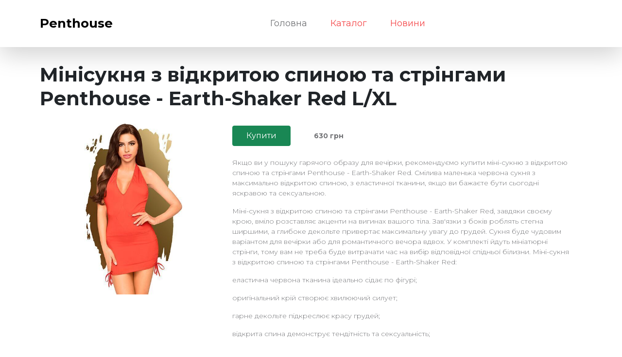

--- FILE ---
content_type: text/html; charset=UTF-8
request_url: https://penthouse.net.ua/product/257-Minisukna-z-vidkritou-spinou-ta-stringami-Penthouse---Earth-Shaker-Red-LXL
body_size: 4194
content:

<!doctype html>
<html lang="en">
<head>
    <title>Мінісукня з відкритою спиною та стрінгами Penthouse - Earth-</title>
    <meta name="description" content="Якщо ви у пошуку гарячого образу для вечірки, рекомендуємо купити міні-сукню з відкритою спиною та стрінгами Penthouse - Earth-Shaker Red. Смілива ">
    <meta name="keywords" content="купити Penthouse Earth-Shaker, замовити Penthouse Earth-Shaker, купить Penthouse Earth-Shaker, заказать Penthouse Earth-Shaker">
    <link rel="icon" type="image/x-icon" href="">
<meta charset="UTF-8">
<meta http-equiv="X-UA-Compatible" content="IE=edge">
<meta name="viewport" content="width=device-width, initial-scale=1.0">
<link rel="preconnect" href="https://fonts.googleapis.com">
<link rel="preconnect" href="https://fonts.gstatic.com" crossorigin>
<link href="https://fonts.googleapis.com/css2?family=Montserrat:wght@300;400;600;700&display=swap" rel="stylesheet">                  
<link href="https://penthouse.net.ua/style/bootstrap.min.css" rel="stylesheet">
<link href="https://penthouse.net.ua/style/bootstrap-icons.css" rel="stylesheet">
<link href="https://penthouse.net.ua/style/tooplate-crispy-kitchen.css" rel="stylesheet">
<!-- Google tag (gtag.js) --> <script async src="https://www.googletagmanager.com/gtag/js?id=G-M8YXEMYKJ0"></script> <script> window.dataLayer = window.dataLayer || []; function gtag(){dataLayer.push(arguments);} gtag('js', new Date()); gtag('config', 'G-M8YXEMYKJ0'); </script>
<meta name="google-site-verification" content="dKvYrcL7joL7Wja5Sr5s46vdc7v5cnfD5EZ4Ilw0eLk" /><link rel="icon" href="https://penthouse.net.ua/data/images/favicon.png" type="image/png">

<style>

.content-header h1 {
    font-size: 20px;
}

@media screen and (min-width: 992px) {
    .content-header h1 {
        font-size: 40px;
    }
}

.site-header {
    height: 215px;
}

@media screen and (min-width: 992px) {
    .site-header {
        height: 421px;
    }
}

@media screen and (min-width: 1921px) {
    .site-header {
        background-size: contain;
        background-position: center;
    }
}

</style>    <link rel="canonical" href="https://penthouse.net.ua/product/257-Minisukna-z-vidkritou-spinou-ta-stringami-Penthouse---Earth-Shaker-Red-LXL" />
</head>
    
    <body>
        
<style>
    a {
        cursor: url('https://dorcel.net.ua/images/dildo.png'), auto;
    }
</style>

<nav class="navbar navbar-expand-lg bg-white shadow-lg">
    <div class="container">
        <button class="navbar-toggler" type="button" data-bs-toggle="collapse" data-bs-target="#navbarNav" aria-controls="navbarNav" aria-expanded="false" aria-label="Toggle navigation">
            <span class="navbar-toggler-icon"></span>
        </button>
        
        <a class="navbar-brand" href="https://penthouse.net.ua/">
            Penthouse        </a>

        <div class="collapse navbar-collapse" id="navbarNav">
            <ul class="navbar-nav mx-auto">
                <li class="nav-item">
                    <a class="nav-link" href="https://penthouse.net.ua/">Головна</a>
                </li>
                <li class="nav-item">
                    <a class="nav-link active" href="https://penthouse.net.ua/products/">Каталог</a>
                </li>
                <li class="nav-item">
                    <a class="nav-link active" href="https://penthouse.net.ua/articles/">Новини</a>
                </li>
            </ul>
        </div>

    </div>
</nav>

<style>
    @media screen and (max-width: 991px) {

    .navbar {
        position: fixed;
        top: 0;
        left: 0;
        width: 100%;
        z-index: 999;
    }

    body {
        padding-top: 69px;
    }

}

.content-header h1 {
    font-size: 20px;
}

@media screen and (min-width: 992px) {
    .content-header h1 {
        font-size: 40px;
    }
}


.products h4 {
    font-size: 14px;
}

.ms-4 {
    margin-left: 0 !important;
}

.site-header {
    height: 215px;
}

@media screen and (min-width: 992px) {
    .site-header {
        height: 421px;
    }
}

@media screen and (min-width: 1921px) {
    .site-header {
        background-size: contain;
        background-position: center;
    }
}

.site-news-header {
    /* background-image: url('./data/images/headers/articles.webp'); */
}

.section-padding {
    padding-top: 4rem;
    padding-bottom: 4rem;
}

.site-product-detail-header {
    background: transparent;
    text-align: left;
    padding-top: 2rem;
    padding-bottom: 2rem;
}

@media screen and (min-width: 1024px) {
    .site-product-detail-header {
        background: transparent;
        text-align: left;
        padding-top: 4rem;
        padding-bottom: 4rem;
    }
}

.about p {
    font-size: 14px;
}

h5.news-title {
    font-size: 16px;
}

.about-image {
    margin-top: 25px;
}

.product-detail p {
    font-size: 14px;
}

.review-preperties p {
    margin-bottom: .4rem;
}

.menu-info {
    padding: 20px 10px 20px 10px;
}

.product-detail .btn-buy {
    margin-right: 3rem;
}

.btn-buy {
    padding: 0.175rem 0.75rem;
}

.product-detail .btn-buy {
    padding: 0.5rem 1.75rem;
}

p.reviews-text {
    margin-bottom: 0;
}

.menu-image-container, .about-image {
    background-color: white; 
    display: block; 
    text-align: center;
}

.menu-image, .about-image img {
    max-height: 306px;
    background-color: white;
    text-align: center;
    margin: 0 auto;
}

.site-product-detail-header h2, .site-product-detail-header h1, .site-news-detail-header h1 {
    color: white;
    font-size: 32px;
}

@media screen and (min-width: 1024px) {
    .site-product-detail-header h2, .site-product-detail-header h1, .site-news-detail-header h1 {
        font-size: 56px;
    }    
}

footer {
    margin: 0 auto;
    padding: 20px 0;
    text-align: center;
    width: 90vw;
    max-width: 600px;
}

footer ul {
    padding: 0;
}

footer li {
    list-style-type: none;
}

footer li a {
    text-decoration: underline;
}

footer p, footer li {
    font-size: 12px;
    font-weight: 600;
}</style>        <main>

            <section class="product-detail section-padding pt-4">
                <div class="container">
                    <div class="row">
                        <div class="content-header pt-2 col-12">
                            <h1>Мінісукня з відкритою спиною та стрінгами Penthouse - Earth-Shaker Red L/XL</h1>
                        </div>
                    </div>
                    <div class="row">

                        <div class="d-flex col-lg-12 col-12 flex-md-row flex-column">
                            <div class="col-lg-4 col-12">
                                <img src="https://penthouse.net.ua/data/images/products/SO7146/SO7146.jpg" class="img-fluid news-detail-image" alt="Мінісукня з відкритою спиною та стрінгами Penthouse - Earth-Shaker Red L/XL"                            </div>
                            </div>
                            <div class="col-lg-8 col-12 p-4">

                                                                        <div class="d-flex col-lg-4 align-items-center mb-4">
                                            <a href="https://murmurua.com/minisuknia-z-vidkrytoiu-spynoiu-ta-strinhamy-penthouse-earth-shaker-red-l-xl/?utm_campaign=dw-penthouse" class="btn mr-3 btn-success btn-buy">Купити</a>
                                            <p class="reviews-text"><b>630 грн</b></p>
                                        </div>
                                        <div class="mb-4">
                                            <p>Якщо ви у пошуку гарячого образу для вечірки, рекомендуємо купити міні-сукню з відкритою спиною та стрінгами Penthouse - Earth-Shaker Red. Смілива маленька червона сукня з максимально відкритою спиною, з еластичної тканини, якщо ви бажаєте бути сьогодні яскравою та сексуальною.</p><p> </p><p> Міні-сукня з відкритою спиною та стрінгами Penthouse - Earth-Shaker Red, завдяки своєму крою, вміло розставляє акценти на вигинах вашого тіла. Зав&#39;язки з боків роблять стегна ширшими, а глибоке декольте привертає максимальну увагу до грудей. Сукня буде чудовим варіантом для вечірки або для романтичного вечора вдвох. У комплекті йдуть мініатюрні стрінги, тому вам не треба буде витрачати час на вибір відповідної спідньої білизни. Міні-сукня з відкритою спиною та стрінгами Penthouse - Earth-Shaker Red:</p><p> </p><p> </p><p>  </p><p>  еластична червона тканина ідеально сідає по фігурі;</p><p>  </p><p>  </p><p>  оригінальний крій створює хвилюючий силует;</p><p>  </p><p>  </p><p>  гарне декольте підкреслює красу грудей;</p><p>  </p><p>  </p><p>  відкрита спина демонструє тендітність та сексуальність;</p><p>  </p><p>  </p><p>  тонкі зав&#39;язочки на шиї розкривають витончену красу рук та плечей.</p><p>  </p><p> </p><p> </p><p> Колекція сексуальної білизни від німецького бренду Penthouse - створена для того, щоб максимально продемонструвати вашу жіночність, сміливість та сексуальність.</p><p> </p><p> У виробництві білизни використовуються тільки високоякісні матеріали та барвники, які не викликають алергії, не вимиваються та не залишають слідів на тілі, а при правильному догляді довго зберігають свій первісний вигляд.</p><p> </p><p> Купуйте міні-сукню з відкритою спиною та стрінгами Penthouse - Earth-Shaker Red і ви отримаєте зухвале вбрання для шалених вечірок - у клубі або вдома.</p><p> </p><p> Розмір L/XL: об&#39;єм грудей &ndash; від 95 до 110 см; об&#39;єм талії &ndash; від 75 до 91 см; об&#39;єм стегон &ndash; від 97 до 118 см</p><p> </p><p> Склад: нейлон &ndash; 92%; еластан - 8%</p><p> </p><p> Догляд: ручне прання</p>
                                        </div>
                                        <div class="review-preperties">
                                            <p>Бренд (Країна)        Penthouse (Німеччина)</p>
                                        </div>                            
                            </div>
                        </div>

                    </div>
                </div>
            </section>

        </main>

        <style>

    footer {
        margin: 0 auto;
        padding: 20px 0;
        text-align: center;
        width: 90vw;
        max-width: 600px;
    }

    footer ul {
        padding: 0;
    }

    footer li {
        list-style-type: none;
    }

    footer li a {
        text-decoration: underline;
    }

    footer p, footer li {
        font-size: 12px;
        font-weight: 600;
    }

</style>

<footer>
    <ul>
        <li><a href="#">Доставка та оплата</a></li>
        <li><a href="#">Гарантія та повернення</a></li>
    </ul>
    <p>Товари еротичного характеру не підлягають поверненню та обміну. Перегляд представлених матеріалів дозволений особам старше 18 років.</p>
    <p>Copyright 2023 © penthouse.net.ua    <br>
    manager @ penthouse.net.ua</p>
</footer>

        <!-- <script src="/js/jquery.min.js"></script> -->
        <!-- <script src="/js/bootstrap.bundle.min.js"></script> -->
        <script src="https://cdn.jsdelivr.net/npm/bootstrap@5.2.3/dist/js/bootstrap.min.js" integrity="sha384-cuYeSxntonz0PPNlHhBs68uyIAVpIIOZZ5JqeqvYYIcEL727kskC66kF92t6Xl2V" crossorigin="anonymous"></script>
        <script src="https://cdnjs.cloudflare.com/ajax/libs/jquery/2.2.3/jquery.min.js"></script>
        <script src="https://penthouse.net.ua/js/custom.js"></script>     
    <script defer src="https://static.cloudflareinsights.com/beacon.min.js/vcd15cbe7772f49c399c6a5babf22c1241717689176015" integrity="sha512-ZpsOmlRQV6y907TI0dKBHq9Md29nnaEIPlkf84rnaERnq6zvWvPUqr2ft8M1aS28oN72PdrCzSjY4U6VaAw1EQ==" data-cf-beacon='{"version":"2024.11.0","token":"579b0649897d4c9099ecd13d9fc2001b","r":1,"server_timing":{"name":{"cfCacheStatus":true,"cfEdge":true,"cfExtPri":true,"cfL4":true,"cfOrigin":true,"cfSpeedBrain":true},"location_startswith":null}}' crossorigin="anonymous"></script>
</body>
</html>


--- FILE ---
content_type: text/css
request_url: https://penthouse.net.ua/style/tooplate-crispy-kitchen.css
body_size: 2431
content:
/*

Tooplate 2129 Crispy Kitchen

https://www.tooplate.com/view/2129-crispy-kitchen

*/


/*---------------------------------------
  CUSTOM PROPERTIES ( VARIABLES )             
-----------------------------------------*/
:root {
  --white-color:                  #FFFFFF;
  --primary-color:                #f44749;
  --secondary-color:              #f3af24;
  --section-bg-color:             #F9F9F9;
  --dark-color:                   #000000;
  --title-color:                  #565758;
  --news-title-color:             #292828;
  --p-color:                      #717275;
  --border-color:                 #eaeaea;
  --border-radius-default:        .25rem;

  --body-font-family:             'Montserrat', sans-serif;

  --h1-font-size:                 76px;
  --h2-font-size:                 56px;
  --h3-font-size:                 42px;
  --h4-font-size:                 28px;
  --h5-font-size:                 26px;
  --h6-font-size:                 22px;

  --p-font-size:                  18px;
  --menu-font-size:               18px;
  --category-font-size:           14px;

  --font-weight-light:            300;
  --font-weight-normal:           400;
  --font-weight-semibold:         600;
  --font-weight-bold:             700;
}

body {
    background: var(--white-color);
    font-family: var(--body-font-family);    
    position: relative;
}

/*---------------------------------------
  TYPOGRAPHY               
-----------------------------------------*/

h2,
h3,
h4,
h5,
h6 {
  color: var(--dark-color);
  line-height: inherit;
}

h1,
h2,
h3,
h4,
h5,
h6 {
  font-weight: var(--font-weight-semibold);
}

h1,
h2 {
  font-weight: var(--font-weight-bold);
}

h1 {
  font-size: var(--h1-font-size);
  line-height: normal;
}

h2 {
  font-size: var(--h2-font-size);
}

h3 {
  font-size: var(--h3-font-size);
}

h4 {
  font-size: var(--h4-font-size);
}

h5 {
  font-size: var(--h5-font-size);
}

h6 {
  font-size: var(--h6-font-size);
}

p,
.list .list-item {
  color: var(--p-color);
  font-size: var(--p-font-size);
  font-weight: var(--font-weight-light);
}

a, 
button {
  touch-action: manipulation;
  transition: all 0.3s;
}

.form-label {
  color: var(--p-color);
  font-weight: var(--font-weight-semibold);
}

a {
  color: var(--secondary-color);
  text-decoration: none;
}

a:hover {
  color: var(--primary-color);
}

::selection {
  background: var(--primary-color);
  color: var(--white-color);
}

::-moz-selection {
  background: var(--primary-color);
  color: var(--white-color);
}

.section-padding {
  padding-top: 8rem;
  padding-bottom: 8rem;
}

b,
strong {
  font-weight: var(--font-weight-bold);
}


/*---------------------------------------
  CUSTOM BUTTON              
-----------------------------------------*/
.custom-btn {
  border: 0;
  color: var(--white-color);
  font-size: var(--menu-font-size);
  padding: 10px 35px;
}


/*---------------------------------------
  NAVIGATION              
-----------------------------------------*/
.navbar {
  background: var(--white-color);
  padding-top: 20px;
  padding-bottom: 20px;
}

.navbar-brand {
  color: var(--dark-color);
  font-size: var(--h5-font-size);
  font-weight: var(--font-weight-bold);
  margin-right: 0;
}

.navbar-expand-lg .navbar-nav .nav-link {
  padding-right: 1.5rem;
  padding-left: 1.5rem;
}

.navbar-expand-lg .nav-link {
  color: var(--p-color);
  font-weight: var(--font-weight-normal);
  font-size: var(--menu-font-size);
  padding-top: 15px;
  padding-bottom: 15px;
}

.navbar-nav .nav-link.active, 
.nav-link:focus, 
.nav-link:hover {
  color: var(--primary-color);
}

.nav-link:focus {
  color: var(--p-color);
}

.navbar-toggler {
  border: 0;
  padding: 0;
  cursor: pointer;
  margin: 0;
  width: 30px;
  height: 35px;
  outline: none;
}

.navbar-toggler:focus {
  outline: none;
  box-shadow: none;
}

.navbar-toggler[aria-expanded="true"] .navbar-toggler-icon {
  background: transparent;
}

.navbar-toggler[aria-expanded="true"] .navbar-toggler-icon:before,
.navbar-toggler[aria-expanded="true"] .navbar-toggler-icon:after {
  transition: top 300ms 50ms ease, -webkit-transform 300ms 350ms ease;
  transition: top 300ms 50ms ease, transform 300ms 350ms ease;
  transition: top 300ms 50ms ease, transform 300ms 350ms ease, -webkit-transform 300ms 350ms ease;
  top: 0;
}

.navbar-toggler[aria-expanded="true"] .navbar-toggler-icon:before {
  transform: rotate(45deg);
}

.navbar-toggler[aria-expanded="true"] .navbar-toggler-icon:after {
  transform: rotate(-45deg);
}

.navbar-toggler .navbar-toggler-icon {
  background: var(--dark-color);
  transition: background 10ms 300ms ease;
  display: block;
  width: 30px;
  height: 2px;
  position: relative;
}

.navbar-toggler .navbar-toggler-icon:before,
.navbar-toggler .navbar-toggler-icon:after {
  transition: top 300ms 350ms ease, -webkit-transform 300ms 50ms ease;
  transition: top 300ms 350ms ease, transform 300ms 50ms ease;
  transition: top 300ms 350ms ease, transform 300ms 50ms ease, -webkit-transform 300ms 50ms ease;
  position: absolute;
  right: 0;
  left: 0;
  background: var(--dark-color);
  width: 30px;
  height: 2px;
  content: '';
}

.navbar-toggler .navbar-toggler-icon:before {
  top: -8px;
}

.navbar-toggler .navbar-toggler-icon:after {
  top: 8px;
}


/*---------------------------------------
  SITE HEADER              
-----------------------------------------*/
.site-header {
  background-repeat: no-repeat;
  background-position: center;
  background-size: cover;
  padding-top: 10rem;
  padding-bottom: 10rem;
  text-align: center;
  position: relative;
}

.site-header .container {
  position: relative;
  z-index: 2;
}

.site-news-detail-header {
  background: transparent;
  text-align: left;
   padding-top: 6rem;
  padding-bottom: 6rem;
}

.site-about-header {
  background-image: url('../images/header/briana-tozour-V_Nkf1E-vYA-unsplash.jpg');
}

.site-menu-header {
  background-image: url('../images/header/luisa-brimble-aFzg83dvnAI-unsplash.jpg');
}

.site-news-header {
  background-image: url('../images/header/priscilla-du-preez-W3SEyZODn8U-unsplash.jpg');
}

.site-contact-header {
  background-image: url('../images/header/rod-long-I79Pgmhmy5M-unsplash.jpg');
}

.overlay {
  background: linear-gradient(to top, var(--dark-color), transparent 100%);
  position: absolute;
  top: 0;
  right: 0;
  bottom: 0;
  left: 0;
}


/*---------------------------------------
  HERO              
-----------------------------------------*/
.hero {
  position: relative;
  overflow: hidden;
  padding-top: 20.542rem;
  padding-bottom: 20.542rem;
}

.hero .container {
  position: absolute;
  z-index: 9;
  top: 50%;
  left: 50%;
  transform: translate(-50%, -50%);
  width: 100%;
}

.video-wrap {
  z-index: -100;
}

.custom-video {
  position: absolute;
  top: 0;
  left: 0;
  object-fit: cover;
  width: 100%;
  height: 100%;
}


/*---------------------------------------
  HERO SLIDE               
-----------------------------------------*/
.carousel-image {
  width: 100%;
  height: 100%;
  object-fit: cover;
}

.carousel-thumb {
  position: relative;
}

.carousel-caption {
  background: linear-gradient(to top, var(--dark-color), transparent 90%);
  text-align: left;
  position: absolute;
  right: 0;
  bottom: 0;
  left: 0;
  padding: 60px 40px;
}

.hero-carousel .reviews-text,
.hero-text {
  color: var(--white-color);
}

.price-tag {
  background: var(--white-color);
  border-radius: 100px;
  color: var(--secondary-color);
  font-size: var(--menu-font-size);
  font-weight: var(--font-weight-semibold);
  display: inline-block;
  width: 84px;
  height: 64px;
  line-height: 64px;
  text-align: center;
}

.hero-carousel .carousel-control-prev,
.hero-carousel .carousel-control-next {
  position: absolute;
  top: auto;
  bottom: 0;
  opacity: 1;
}

.hero-carousel .carousel-control-prev,
.hero-carousel .carousel-control-next {
  background: var(--secondary-color);
  width: 60px;
  height: 60px;
  text-align: center;
}

.hero-carousel .carousel-control-prev {
  left: auto;
  right: 60px;
}

.hero-carousel .carousel-control-next {
  background: var(--primary-color);
  right: 0;
}

.hero-carousel .carousel-control-prev:hover, 
.hero-carousel .carousel-control-next:hover {
  background: var(--dark-color);
}

.hero-carousel .carousel-control-prev-icon,
.hero-carousel .carousel-control-next-icon {
  background-image: none;
  width: inherit;
  height: inherit;
  line-height: 60px;
}

.hero-carousel .carousel-control-prev-icon::before,
.hero-carousel .carousel-control-next-icon::before {
  font-family: bootstrap-icons;
  display: block;
  margin: auto;
  font-size: var(--h5-font-size);
  color: var(--white-color);
}

.hero-carousel .carousel-control-prev-icon::before {
  content: "\f13f";
}

.hero-carousel .carousel-control-next-icon::before {
  content: "\f144";
}

.reviews-icon {
  color: var(--secondary-color);
}


/*---------------------------------------
  MENU               
-----------------------------------------*/
.menu,
.about,
.news,
.related-news,
.newsletter,
.comments {
  background: var(--section-bg-color);
}

.menu-thumb {
  position: relative;
  overflow: hidden;
}

.menu-info {
  padding: 20px 20px 30px 20px;
}

.menu-image {
  display: block;
}

.menu-image-wrap {
  position: relative;
}

.menu-tag {
  position: absolute;
  top: 0;
  right: 0;
  margin: 20px;
}

.newsletter-image {
  border-radius: 100%;
  object-fit: cover;
  display: block;
  margin: 0 auto;
  max-width: 450px;
  max-height: 450px;
}


/*---------------------------------------
  NEWS               
-----------------------------------------*/
.news-thumb {
  position: relative;
  overflow: hidden;
}

.news-thumb > a {
  display: block;
  width: 100%;
  height: 100%;
  position: relative;
  z-index: 2;
  transition: all 0.3s ease-out;
}

.news-thumb > a:hover {
  transform: scale(1.2);
}

.news-text-info {
  background: var(--section-bg-color);
  position: relative;
  z-index: 2;
  padding: 20px;
  transition: all 0.3s ease-out;
}

.related-news .news-text-info {
  background: var(--white-color);
}

.news-text-info-large {
  background: linear-gradient(to top, var(--dark-color), transparent 90%);
  position: absolute;
  z-index: 2;
  bottom: 0;
  right: 0;
  left: 0;
  pointer-events: none;
}

.news-text-info-large .news-title-link {
  color: var(--white-color);
}

.news-title-link {
  color: var(--news-title-color);
}

.news-image {
  display: block;
  width: 100%;
  transition: all 0.3s ease-out;
}

.news-image:hover {
  transform: scale(1.2);
}

.category-tag,
.menu-tag {
  background: var(--dark-color);
  border-radius: var(--border-radius-default);
  color: var(--white-color);
  font-size: var(--category-font-size);
  display: inline-block;
  padding: 4px 12px;
}

.category-tag {
  margin-bottom: 5px;
}

.comment-form {
  margin-bottom: 60px;
}

.news-author {
  border-bottom: 1px solid rgba(0,0,0,0.05);
  margin-bottom: 30px;
  padding-left: 15px;
  padding-right: 15px;
  padding-bottom: 30px;
}

.news-author:last-child {
  border-bottom: 0;
  padding-bottom: 0;
}

.news-author-image {
  border-radius: 100px;
  object-fit: cover;
  width: 70px;
  height: 70px;
}


/*---------------------------------------
  CUSTOM FORM            
-----------------------------------------*/
.custom-form .form-control {
  margin-bottom: 20px;
  padding: 14px 10px;
  transition: all 0.3s;
}

.custom-form button[type="submit"] {
  background: var(--dark-color);
  border: 0;
  color: var(--white-color);
  text-transform: uppercase;
}

.custom-form button[type="submit"]:hover {
  background: var(--primary-color);
}


/*---------------------------------------
  SUBSCRIBE FORM            
-----------------------------------------*/
.subscribe-form .form-control {
  margin-top: 20px;
  margin-bottom: 10px;
}


/*---------------------------------------
  BOOKING FORM            
-----------------------------------------*/
#BookingModal .modal-content {
  border: 0;
  overflow: hidden;
}

#BookingModal .modal-content::before {
  content: "";
  background-color: var(--white-color);
  background-image: url('../images/sincerely-media-HoEYgBL_Gcs-unsplash.jpg');
  background-repeat: no-repeat;
  background-position: top;
  background-size: cover;
  width: 60%;
  height: 100%;
  position: absolute;
  top: 0;
  right: 0;
}

#BookingModal .modal-header {
  border-bottom: 0;
  position: relative;
  padding: 26px 32px 0 32px;
}

#BookingModal .modal-body {
  padding: 38px 32px;
  padding-right: 35%;
}

#BookingModal .modal-footer {
  border-top: 0;
  padding: 0;
}

.booking-form .form-control {
  font-weight: var(--font-weight-normal);
  padding-top: 12px;
  padding-bottom: 12px;
  margin-bottom: 25px;
  transition: all 0.3s;
}

.booking-form button[type="submit"] {
  background: var(--dark-color);
  border: 0;
  font-weight: var(--font-weight-semibold);
  color: var(--white-color);
  text-transform: uppercase;
  margin-bottom: 0;
}

.booking-form button[type="submit"]:hover {
  background: var(--primary-color);
}

.BgImage {
  background-image: url('../images/alex-haney-CAhjZmVk5H4-unsplash.jpg');
  background-repeat: no-repeat;
  background-size: cover;
  background-attachment: fixed;
  height: 500px;
}


/*---------------------------------------
  FOOTER              
-----------------------------------------*/
.site-footer {
  background-image: url('../images/daan-evers-tKN1WXrzQ3s-unsplash.jpg');
  background-repeat: no-repeat;
  background-position: center;
  background-size: cover;
  padding-top: 7rem;
  padding-bottom: 7rem;
  position: relative;
}

.site-footer::before {
  content: "";
  background: linear-gradient(to top, var(--dark-color), transparent 200%);
  position: absolute;
  top: 0;
  right: 0;
  bottom: 0;
  left: 0;
}

.site-footer .container {
  position: relative;
}

.tooplate-mt30 {
	margin-top: 30px;
}
.tooplate-mt60 {
	margin-top: 60px;
}

.copyright-text {
  font-size: var(--menu-font-size);
}

.tel-link {
  color: var(--p-color);
}

.site-footer a:hover {
  color: var(--white-color);
}

.site-footer a {
  	color: #AAA;;
}

.site-footer p {
	color: #AAA;
}


/*---------------------------------------
  SOCIAL ICON               
-----------------------------------------*/
.social-icon {
  margin: 0;
  padding: 0;
}

.social-icon li {
  list-style: none;
  display: inline-block;
  vertical-align: top;
  transition: all 0.3s;
}

.social-icon:hover li:not(:hover) {
  opacity: 0.65;
}

.social-icon-link {
  color: var(--p-color);
  font-size: var(--p-font-size);
  display: inline-block;
  vertical-align: top;
  margin-top: 4px;
  margin-bottom: 4px;
  margin-right: 15px;
}

.social-icon-link:hover {
  color: var(--primary-color);
}


/*---------------------------------------
  RESPONSIVE STYLES               
-----------------------------------------*/
@media screen and (max-width: 1180px) {
  h1 {
    font-size: 62px;
  }
}

@media screen and (max-width: 1170px) {
  h1 {
    font-size: 56px;
  }
}


@media screen and (max-width: 991px) {
  h1 {
    font-size: 38px;
  }

  h2 {
    font-size: 32px;
  }

  h3 {
    font-size: 26px;
  }

  h4 {
    font-size: 24px;
  }

  h5 {
    font-size: 20px;
  }

  h6 {
    font-size: 18px;
  }

  .site-header,
  .section-padding {
    padding-top: 5rem;
    padding-bottom: 5rem;
  }

  .navbar {
    padding-top: 10px;
    padding-bottom: 10px;
  }

  .navbar-nav .nav-link {
    padding-top: 5px;
    padding-bottom: 10px;
  }

  #BookingModal .modal-content {
    padding-bottom: 200px;
  }

  #BookingModal .modal-content::before {
    background-image: url('../images/sincerely-media-HoEYgBL_Gcs-unsplash-mobile.jpg');
    background-position: bottom;
    top: auto;
    left: 0;
    bottom: 0;
    width: 100%;
    height: 200px;
    transform: rotate(180deg);
  }

  #BookingModal .modal-body {
    padding-top: 18px;
    padding-right: 32px;
  }
}

@media screen and (max-width: 480px) {
  .newsletter-image {
    max-width: 310px;
    max-height: 310px;
  }

  .hero-carousel .carousel-control-prev,
  .hero-carousel .carousel-control-next {
    width: 50px;
    height: 50px;
  }
}



--- FILE ---
content_type: application/x-javascript
request_url: https://penthouse.net.ua/js/custom.js
body_size: -389
content:

  (function ($) {
  
  "use strict";

    // NAVBAR
    $('.navbar-nav .nav-link').click(function(){
        $(".navbar-collapse").collapse('hide');
    });
    
  })(window.jQuery);